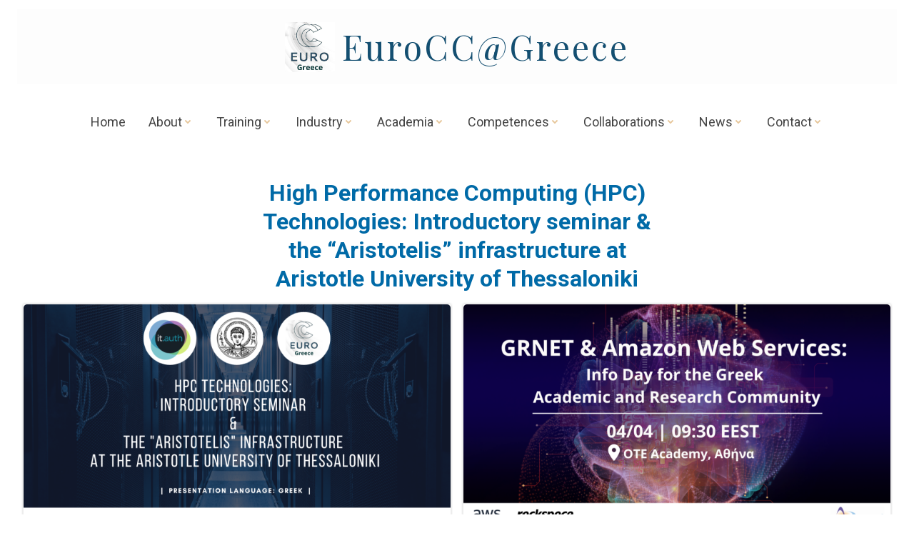

--- FILE ---
content_type: text/css
request_url: https://eurocc-greece.gr/wp-content/plugins/cf7-views/assets/css/cf7-views-display.css?ver=5.9.12
body_size: 375
content:
.pure-g {
	padding: 10px;
	/* border: 1px solid #ccc; */
}
.cf7-views-cont {
	overflow-x: auto;
}
.cf7-views-table {
	margin-top: 10px;
}

/* Pagination links */

.field-pagination .views-pagination {
	clear: both;
	padding: 0;
	text-align: right;
	padding: 10px;
	margin: 0px;
}
.field-pagination .views-pagination li {
	display: inline;
}
.field-pagination .views-pagination a {
	border: 1px solid #d5d5d5;
	color: #666666;
	font-size: 11px;
	font-weight: bold;
	height: 25px;
	padding: 4px 8px;
	text-decoration: none;
	margin: 2px;
}
.field-pagination .views-pagination a:hover,
.field-pagination .views-pagination a:active {
	background: #efefef;
}
.field-pagination .views-pagination span.current {
	background-color: #687282;
	border: 1px solid #d5d5d5;
	color: #ffffff;
	font-size: 11px;
	font-weight: bold;
	height: 25px;
	padding: 4px 8px;
	text-decoration: none;
	margin: 2px;
}
.field-pagination .views-pagination span.disabled {
	border: 1px solid #eeeeee;
	color: #dddddd;
	margin: 2px;
	padding: 2px 5px;
}
.field-paginationInfo {
	text-align: right;
}


--- FILE ---
content_type: text/css
request_url: https://eurocc-greece.gr/wp-content/plugins/rss-feed-icon/inc/css/frontend.css?ver=2.46
body_size: 269
content:
/*
 * WordPress plugin RSS Feed Icon by Space X-Chimp ( https://www.spacexchimp.com ).
 *
 * @package     RSS Feed Icon
 * @author      Arthur Gareginyan
 * @link        https://www.spacexchimp.com
 * @copyright   Copyright (c) 2016-2021 Space X-Chimp. All Rights Reserved.
 */


.RssFeedIcon {
    display: inline-block;
    border: none !important;
    text-decoration: none !important;
}

.RssFeedIcon img {
    border: none !important;
}
